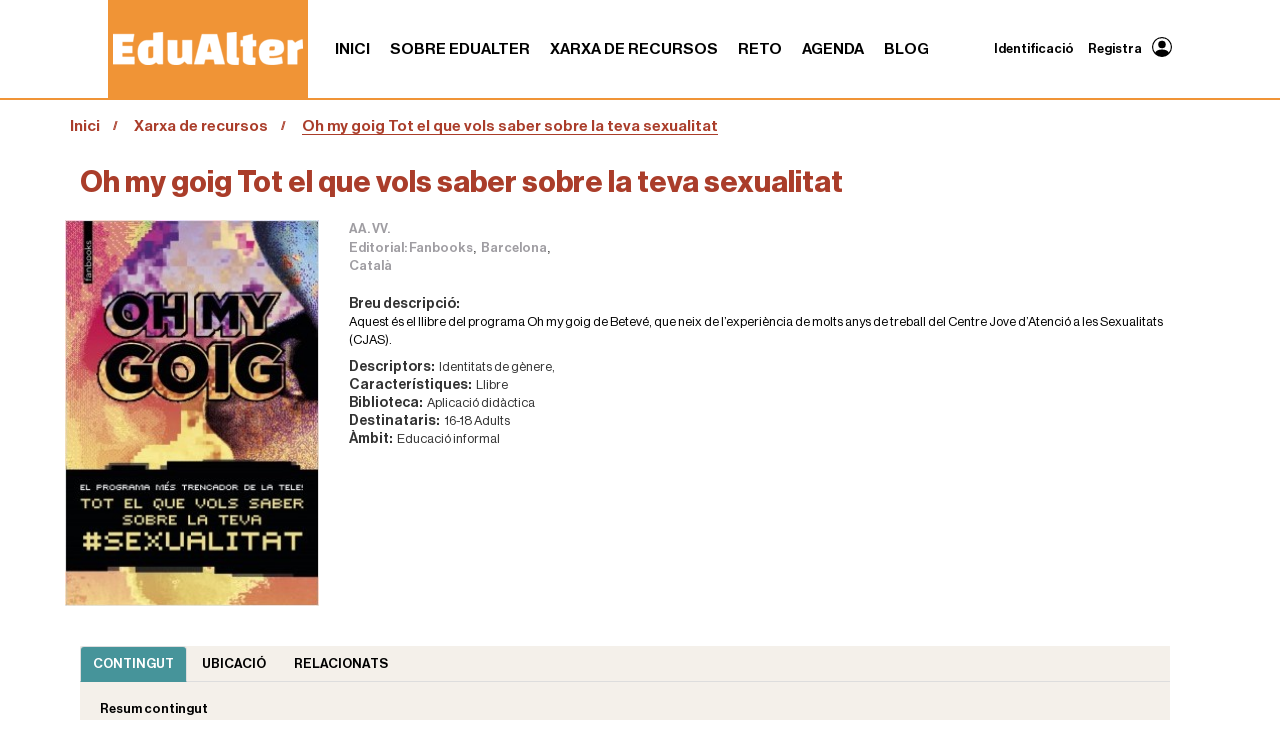

--- FILE ---
content_type: text/html;charset=utf-8
request_url: https://edualter.org/ca/recursos/oh-my-goig-tot-el-que-vols-saber-sobre-la-teva-sexualitat
body_size: 6877
content:
<!DOCTYPE html>
<html xmlns="http://www.w3.org/1999/xhtml" lang="ca" xml:lang="ca">

<head><meta http-equiv="Content-Type" content="text/html; charset=UTF-8" />
    <title>Oh my goig Tot el que vols saber sobre la teva sexualitat — EduAlter</title>
    <link rel="shortcut icon" type="image/x-icon" href="/++theme++edualter5.theme/barceloneta-favicon.ico" />
    <link rel="apple-touch-icon" href="/++theme++edualter5.theme/barceloneta-apple-touch-icon.png" />
    <link rel="apple-touch-icon-precomposed" sizes="144x144" href="/++theme++edualter5.theme/barceloneta-apple-touch-icon-144x144-precomposed.png" />
    <link rel="apple-touch-icon-precomposed" sizes="114x114" href="/++theme++edualter5.theme/barceloneta-apple-touch-icon-114x114-precomposed.png" />
    <link rel="apple-touch-icon-precomposed" sizes="72x72" href="/++theme++edualter5.theme/barceloneta-apple-touch-icon-72x72-precomposed.png" />
    <link rel="apple-touch-icon-precomposed" sizes="57x57" href="/++theme++edualter5.theme/barceloneta-apple-touch-icon-57x57-precomposed.png" />
    <link rel="apple-touch-icon-precomposed" href="/++theme++edualter5.theme/barceloneta-apple-touch-icon-precomposed.png" />
    <link rel="preconnect" href="https://fonts.googleapis.com" />
    <link rel="preconnect" href="https://fonts.gstatic.com" crossorigin="" />
    <link rel="stylesheet" href="https://fonts.googleapis.com/css2?family=Asap:ital,wght@1,700&amp;display=swap" />
    <link rel="stylesheet" href="/++theme++edualter5.theme/less/fontawesome/css/all.min.css" />
<meta name="twitter:card" content="summary" /><meta property="og:site_name" content="Edualter" /><meta property="og:title" content="Oh my goig Tot el que vols saber sobre la teva sexualitat" /><meta property="og:type" content="website" /><meta name="twitter:site" content="@edualter" /><meta property="og:description" content="Aquest és el llibre del programa Oh my goig de Betevé, que neix de l’experiència de molts anys de treball del Centre Jove d’Atenció a les Sexualitats (CJAS)." /><meta property="og:url" content="https://edualter.org/ca/recursos/oh-my-goig-tot-el-que-vols-saber-sobre-la-teva-sexualitat" /><meta property="og:image" content="https://edualter.org/@@site-logo/logo_capcalera.png" /><meta property="og:image:type" content="image/png" /><meta name="description" content="Aquest és el llibre del programa Oh my goig de Betevé, que neix de l’experiència de molts anys de treball del Centre Jove d’Atenció a les Sexualitats (CJAS)." /><meta name="DC.description" content="Aquest és el llibre del programa Oh my goig de Betevé, que neix de l’experiència de molts anys de treball del Centre Jove d’Atenció a les Sexualitats (CJAS)." /><meta name="DC.date.created" content="2019-10-02T18:51:15+01:00" /><meta name="DC.date.modified" content="2019-10-02T19:03:33+01:00" /><meta name="DC.type" content="Recurs" /><meta name="DC.format" content="text/plain" /><meta name="DC.date.valid_range" content="2019/10/02 - " /><meta name="viewport" content="width=device-width, initial-scale=1.0" /><meta name="generator" content="Plone - http://plone.com" /><link rel="stylesheet" href="https://edualter.org/++plone++production/++unique++2024-09-17T09:36:03.065251/default.css" data-bundle="production" /><link rel="stylesheet" href="https://edualter.org/++resource++easyform.css?version=None" data-bundle="easyform" /><link rel="stylesheet" href="https://edualter.org/collective.js.jqueryui.custom.min.css?version=None" data-bundle="jqueryui" /><link rel="stylesheet" href="https://edualter.org/++plone++static/++unique++2022-10-31%2008%3A19%3A06.970783/plone-fontello-compiled.css" data-bundle="plone-fontello" /><link rel="stylesheet" href="https://edualter.org/++plone++static/++unique++2022-10-31%2008%3A19%3A06.970783/plone-glyphicons-compiled.css" data-bundle="plone-glyphicons" /><link rel="stylesheet" href="https://edualter.org/++plone++static/++unique++2024-09-16%2016%3A59%3A56.115152/faceted-navigation-jquery.min.css" data-bundle="faceted-jquery" /><link rel="stylesheet" href="https://edualter.org/++plone++static/++unique++2024-09-16%2016%3A59%3A59.364908/faceted-view.min.css" data-bundle="faceted-view" /><link rel="stylesheet" href="https://edualter.org//++theme++edualter5.theme/css/theme-compiled.css" data-bundle="diazo" /><link rel="canonical" href="https://edualter.org/ca/recursos/oh-my-goig-tot-el-que-vols-saber-sobre-la-teva-sexualitat" /><link rel="search" href="https://edualter.org/ca/@@search" title="Cerca en aquest lloc" /><script>PORTAL_URL = 'https://edualter.org';</script><script type="text/javascript" src="https://edualter.org/++plone++production/++unique++2024-09-17T09:36:03.065251/default.js" data-bundle="production"></script><script type="text/javascript" src="https://edualter.org/collective.js.jqueryui.custom.min.js?version=None" data-bundle="jqueryui"></script><script type="text/javascript" src="https://edualter.org/++plone++static/++unique++2024-09-16%2016%3A59%3A56.115152/faceted-navigation-jquery.min.js" data-bundle="faceted-jquery"></script><script type="text/javascript" src="https://edualter.org/++plone++static/++unique++2024-09-16%2016%3A59%3A59.364908/faceted-view.min.js" data-bundle="faceted-view"></script><script type="text/javascript">
        jQuery(function($){
            if (typeof($.datepicker) != "undefined"){
              $.datepicker.setDefaults(
                jQuery.extend($.datepicker.regional['ca'],
                {dateFormat: 'dd/mm/yy'}));
            }
        });
        </script></head>

<body id="visual-portal-wrapper" class="frontend icons-on portaltype-recurs section-recursos site-ca subsection-oh-my-goig-tot-el-que-vols-saber-sobre-la-teva-sexualitat template-view thumbs-on userrole-anonymous viewpermission-view" dir="ltr" data-base-url="https://edualter.org/ca/recursos/oh-my-goig-tot-el-que-vols-saber-sobre-la-teva-sexualitat" data-view-url="https://edualter.org/ca/recursos/oh-my-goig-tot-el-que-vols-saber-sobre-la-teva-sexualitat" data-portal-url="https://edualter.org" data-i18ncatalogurl="https://edualter.org/plonejsi18n" data-pat-pickadate="{&quot;date&quot;: {&quot;selectYears&quot;: 200}, &quot;time&quot;: {&quot;interval&quot;: 5 } }" data-pat-plone-modal="{&quot;actionOptions&quot;: {&quot;displayInModal&quot;: false}}"><section id="portal-toolbar"></section><div class="outer-wrapper">

        <header id="content-header" role="banner">
            <div class="container">
                
      <div id="portal-header" class="row">
    


  <!-- Logo -->
  <div class="logo-wrapper">
    <a id="portal-logo" class="brand" title="Edualter" href="https://edualter.org/ca">
      <img class="edualterlogo" src="/++theme++edualter5.theme/images/edualter_logo_blanc_2.png" alt="Edualter Logo" style="padding:5px;" />
    </a>
  </div>

  <div class="toggler-container">
    <div id="toggle-menu">
      <div class="one"></div>
      <div class="two"></div>
      <div class="three"></div>
    </div>

    <div id="navtree-menu">
      <!-- Navtree -->
      <ul class="plone-nav plone-navbar-nav" id="portal-globalnav">
        <li class="index_html"><a href="https://edualter.org/ca" class="state-None">Inici</a></li><li class="sobre-edualter"><a href="https://edualter.org/ca/sobre-edualter" class="state-published">Sobre Edualter</a></li><li class="recursos"><a href="https://edualter.org/ca/recursos" class="state-published">Xarxa de recursos</a></li><li class="reto"><a href="https://edualter.org/ca/reto" class="state-published">RETO</a></li><li class="events"><a href="https://edualter.org/ca/events" class="state-published">Agenda</a></li><li class="blog-1"><a href="https://blog.edualter.org/" class="state-published">Blog</a></li>
      </ul>

      <!-- Divisor -->

      <div class="divider-wrapper">
        <div class="divider"></div>
      </div>

      <!-- Language -->
      
        
      

      <!-- Divisor -->

      <div class="divider-wrapper">
        <div class="divider"></div>
      </div>

      <!-- Login -->
      <ul class="portal-anontools-responsive">
        <li>
          
            <a title="Identificació" href="https://edualter.org/ca/login" id="personaltools-login" class="pat-plone-modal" data-pat-plone-modal="{&quot;prependContent&quot;: &quot;.portalMessage&quot;, &quot;title&quot;: &quot;Identificaci\u00f3&quot;, &quot;width&quot;: &quot;26em&quot;, &quot;actionOptions&quot;: {&quot;redirectOnResponse&quot;: true}}">Identificació</a>
          
            <a title="Registra" href="https://edualter.org/ca/@@register" id="personaltools-join" class="pat-plone-modal" data-pat-plone-modal="{&quot;prependContent&quot;: &quot;.portalMessage&quot;}">Registra</a>
          
        </li>
      </ul>
    </div>
  </div>



  <!-- Navbar -->
  <nav class="plone-navbar pat-navigationmarker" id="portal-globalnav-wrapper">
    <div class="plone-navbar-header">
      <button type="button" class="plone-navbar-toggle" data-toggle="collapse" data-target="#portal-globalnav-collapse">
        <img alt="icon" src="++theme++edualter5.theme/images/boto_opcions.png" />
      </button>
    </div>

    <div class="plone-collapse plone-navbar-collapse" id="portal-globalnav-collapse">
      <ul class="plone-nav plone-navbar-nav" id="portal-globalnav">
        <li class="index_html"><a href="https://edualter.org/ca" class="state-None">Inici</a></li><li class="sobre-edualter"><a href="https://edualter.org/ca/sobre-edualter" class="state-published">Sobre Edualter</a></li><li class="recursos"><a href="https://edualter.org/ca/recursos" class="state-published">Xarxa de recursos</a></li><li class="reto"><a href="https://edualter.org/ca/reto" class="state-published">RETO</a></li><li class="events"><a href="https://edualter.org/ca/events" class="state-published">Agenda</a></li><li class="blog-1"><a href="https://blog.edualter.org/" class="state-published">Blog</a></li>
      </ul>
    </div>
  </nav>

  <!-- Language TOOLS -->

  <div class="language-wrapper">
    
      
    
  </div>

  <!-- Login tools -->
  <div id="portal-anontools">
    <ul>
      <li>
        
          <a title="Identificació" href="https://edualter.org/ca/login" id="personaltools-login" class="pat-plone-modal" data-pat-plone-modal="{&quot;prependContent&quot;: &quot;.portalMessage&quot;, &quot;title&quot;: &quot;Identificaci\u00f3&quot;, &quot;width&quot;: &quot;26em&quot;, &quot;actionOptions&quot;: {&quot;redirectOnResponse&quot;: true}}">Identificació</a>
        
          <a title="Registra" href="https://edualter.org/ca/@@register" id="personaltools-join" class="pat-plone-modal" data-pat-plone-modal="{&quot;prependContent&quot;: &quot;.portalMessage&quot;}">Registra</a>
        
      </li>
      <li>
        <a class="login-icon-user">
          <svg xmlns="http://www.w3.org/2000/svg" width="20" height="20" fill="currentColor" class="bi bi-person-circle" viewbox="0 0 16 16">
            <path d="M11 6a3 3 0 1 1-6 0 3 3 0 0 1 6 0"></path>
            <path fill-rule="evenodd" d="M0 8a8 8 0 1 1 16 0A8 8 0 0 1 0 8m8-7a7 7 0 0 0-5.468 11.37C3.242 11.226 4.805 10 8 10s4.757 1.225 5.468 2.37A7 7 0 0 0 8 1"></path>
          </svg>
        </a>
      </li>
    </ul>
  </div>




</div>

    
                
            </div>
        </header>
        <div id="mainnavigation-wrapper">
            <div id="mainnavigation"></div>
        </div>
        <div id="above-content-wrapper">
            <div id="viewlet-above-content"><nav id="portal-breadcrumbs" class="plone-breadcrumb">
  <div class="container">
    <span id="breadcrumbs-you-are-here" class="hiddenStructure">Sou a:</span>
    <ol aria-labelledby="breadcrumbs-you-are-here">
      <li id="breadcrumbs-home">
        <a href="https://edualter.org/ca">Inici</a>
      </li>
      <li id="breadcrumbs-1">
        
          <a href="https://edualter.org/ca/recursos">Xarxa de recursos</a>
          
        
      </li>
      <li id="breadcrumbs-2">
        
          
          <span id="breadcrumbs-current">Oh my goig Tot el que vols saber sobre la teva sexualitat</span>
        
      </li>
    </ol>
  </div>
</nav>
</div>
        </div>
        <div class="container">

            <div class="row">
                <aside id="global_statusmessage">
      

      <div>
      </div>
    </aside>
            </div>
            <main id="main-container" class="row row-offcanvas row-offcanvas-right" role="main">
                <div id="column1-container"></div>
                
        

        <div class="col-xs-12 col-sm-12">
            <!-- <p class="pull-right visible-xs">
                <button type="button" class="btn btn-primary btn-xs" data-toggle="offcanvas">Toggle nav</button>
            </p> -->
            <div class="row">
                <div class="col-xs-12 col-sm-12">
                    <article id="content">

          
        

            <span id="social-tags-body" style="display: none" itemscope="" itemtype="http://schema.org/WebPage">
  <span itemprop="name">Oh my goig Tot el que vols saber sobre la teva sexualitat</span>
  <span itemprop="description">Aquest és el llibre del programa Oh my goig de Betevé, que neix de l’experiència de molts anys de treball del Centre Jove d’Atenció a les Sexualitats (CJAS).</span>
  <span itemprop="url">https://edualter.org/ca/recursos/oh-my-goig-tot-el-que-vols-saber-sobre-la-teva-sexualitat</span>
  <span itemprop="image">https://edualter.org/@@site-logo/logo_capcalera.png</span>
</span>


            <h1 class="titol_recurs">Oh my goig Tot el que vols saber sobre la teva sexualitat</h1>

            

            <div id="caracteristiques">
                <div class="row">
                    <div class="col-md-3">
                        <div>
                            <img src="https://edualter.org/ca/recursos/oh-my-goig-tot-el-que-vols-saber-sobre-la-teva-sexualitat/@@download/picture/portada_oh-my-goig_aa-vv_201801041316.jpg" height="383" width="252" />
                        </div>
                    </div>
                    <div class="col-md-9">
                        <div class="punts">
                            <div id="referencia_biblio">
                                <p>AA. VV.</p>
                                
                                <span>Editorial: Fanbooks</span>, <span>Barcelona</span>, 
                                <p>Català</p>
                            </div>

                            <div id="breu_dresc">
                                <span class="etiqueta">Breu descripció:</span>
                                <p>Aquest és el llibre del programa Oh my goig de Betevé, que neix de l’experiència de molts anys de treball del Centre Jove d’Atenció a les Sexualitats (CJAS).</p>
                            </div>

                            <div id="propietats">
                                <div>
                                    <span class="etiqueta">Descriptors:</span>

                                    <!-- Descriptors Pau -->
                                    
                                    
                                    <!-- Descriptors Drets -->
                                    
                                    
                                    <!-- Descriptors Genere -->
                                    <span>
                                        Identitats de gènere,
                                    </span>
                                    
                                    <!-- Descriptors Interculturalitat -->
                                    
                                    
                                    <!-- Descriptors Sostenibilitat -->
                                    
                                    
                                    <!-- Descriptor mediambient -->
                                    
                                    
                                </div>
                                <div>
                                    <span class="etiqueta">Característiques:</span>
                                    <span>
                                        Llibre
                                    </span>
                                </div>
                                <div>
                                    <span class="etiqueta">Biblioteca:</span>
                                    <span>Aplicació didàctica</span>
                                </div>
                                <div>
                                    <span class="etiqueta">Destinataris:</span>
                                    <span>
                                        16-18
                                    </span>
                                    <span>
                                        Adults
                                    </span>
                                </div>
                                <div>
                                    <span class="etiqueta">Àmbit:</span>
                                    <span>
                                        Educació informal
                                    </span>
                                </div>
                            </div>
                        </div>
                    </div>
                </div>
            </div>

            <div id="contingut">
                <ul id="tabs" class="nav nav-tabs" data-tabs="tabs">
                    <!--  visible-tablet hidden-phone visible-desktop -->
                    <li class="active">
                        <a href="#contingutTab" data-toggle="tab">
                            Contingut
                        </a>
                    </li>
                    <li>
                        <a href="#ubicacioTab" data-toggle="tab">
                            Ubicació
                        </a>
                    </li>
                    <li>
                        <a href="#relacionatsTab" data-toggle="tab">
                            Relacionats
                        </a>
                    </li>
                </ul>

                <div id="recursTabs" class="tab-content">
                    <div class="tab-pane active" id="contingutTab">
                        <div class="continent">
                            
                            
                                <div class="camp_recurs">
                                    <label><b>Resum contingut</b></label>
                                    <!-- <p tal:replace="structure context/resum_contingut/output"></p> -->
                                    <p> </p>
<p>Aquest és el llibre del programa <a class="external-link" href="https://beteve.cat/oh-my-goig/" target="_blank" title=""><em>Oh my goig</em> de Betevé</a>, que neix de l’experiència de molts anys de treball del Centre Jove d’Atenció a les Sexualitats (CJAS).</p>
<p>La Noe Elvira, la presentadora, ens parla dels temes que sovint desperten dubtes en la gent més jove, com ara: com són els nostres genitals?, quines són les zones més sensibles al plaer?, i si sóc lesbiana o gai, què?, com puc prevenir infeccions de transmissió sexuals?, què és la desigualtat de gènere?, què em passa al cos quan tinc un orgasme?...</p>
<p>La Noe ens convida a endinsar-nos en una sexualitat plantejada des de la perspectiva de drets, amb una irada honesta i integradora que intenta deixar lluny els tabús, els prejudicis i els estereotips.</p>
                                </div>
                            
                            
                            
                        </div>
                    </div>

                    <div class="tab-pane" id="ubicacioTab">
                        <div class="continent">
                            

                            
                            
                        </div>
                    </div>
                    <div class="tab-pane" id="relacionatsTab">
                        <div class="continent">
                            
                        </div>
                    </div>
                </div>
            </div>

            



    <div class="visualClear"><!-- --></div>

    <div class="documentActions">
        

        

    </div>



        
    
        </article>
                </div>
            </div>
            <footer class="row">
                <div class="col-xs-12 col-sm-12">
                    <div id="viewlet-below-content">




</div>
                </div>
            </footer>
        </div>
    
                <div id="column2-container"></div>
            </main>
            <!--/row-->
        </div>
        <!--/container-->
    </div><!--/outer-wrapper --><footer id="portal-footer-wrapper" role="contentinfo">
        <div class="" id="portal-footer">
      <div id="plone-analytics"><!-- Google tag (gtag.js) -->
<script async="" src="https://www.googletagmanager.com/gtag/js?id=G-PH2M44B18N"></script>
<script>
  window.dataLayer = window.dataLayer || [];
  function gtag(){dataLayer.push(arguments);}
  gtag('js', new Date());

  gtag('config', 'G-PH2M44B18N');
</script></div>

<section class="section_footer">
    <div class="edualter-footer">

        <div class="footer-upper">
            <div class="footer-img-wrapper" clas="row col-lg-12">
                <img class="logo-footer" src="/++theme++edualter5.theme/images/logo_edualter_negre_mid.png" alt="Logo footer Edualter" title="Edualter" />
            </div>
            <div class="row">
                <div class="col-sm-4 col-xs-12 contacta">
                    <div>
                        <h3>Contacta</h3>
                        
                            <p>Carrer Erasme de Janer, 8</p>
                        
                            <p>Espai d'Entitats, Despatx 7</p>
                        
                            <p>08001 Barcelona</p>
                        
                            <p>edualter@pangea.org</p>
                        
                    </div>
                </div>
                <div class="col-sm-4 col-xs-12 coordinacio">
                    <div>
                        <h3>Coordinació</h3>
                        
                            <p>Àlex Egea Andrés</p>
                        
                            <p>Berta Maristany Corbella</p>
                        
                            <p>Cécile Barbeito Thonon</p>
                        
                            <p>Clara Massip Bonet</p>
                        
                            <p>Mariano Flores M.</p>
                        
                            <p>Paco Cascón Soriano</p>
                        
                            <p>Raúl Almendro Díaz</p>
                        
                    </div>
                </div>
                <div class="col-sm-4 col-xs-12">

                    <div class="footer-upper-right-social">
                        <a href="https://www.instagram.com/edualter_org" target="_blank">
                            <img src="/++theme++edualter5.theme/images/logos/instagram.png" alt="Instagram" title="Instagram" />
                        </a>
                        <a href="https://twitter.com/edualter" target="_blank">
                            <img src="/++theme++edualter5.theme/images/logos/twitter.png" alt="X" title="Twitter" />
                        </a>
                        <a href="https://www.youtube.com/@edualter" target="_blank">
                            <img src="/++theme++edualter5.theme/images/logos/youtube.png" alt="Youtube" title="Youtube" />
                        </a>
                        <a href="https://vimeo.com/edualter" target="_blank">
                            <img src="/++theme++edualter5.theme/images/logos/vimeo.png" alt="Vimeo" title="Vimeo" />
                        </a>
                        <a href="https://www.flickr.com/people/edualter/" target="_blank">
                            <img class="flickr-logo" src="/++theme++edualter5.theme/images/logos/flickr.png" alt="Flickr" title="Flickr" style="height: 28px;" />
                        </a>
                        <a href="https://mastodon.social/@edualter" target="_blank">
                            <img src="/++theme++edualter5.theme/images/logos/mastodon.svg" alt="Mastodon" title="Mastodon" />
                        </a>
                        <a href="https://bsky.app/profile/edualter.bsky.social" target="_blank">
                            <img src="/++theme++edualter5.theme/images/logos/bluesky.png" alt="Bluesky" title="Bluesky" />
                        </a>                        
                    </div>
                    <div class="footer-upper-right-links">
                        <a class="basic-link" href="https://edualter.org/ca/avis-legal">Avís legal</a>
                        <a class="basic-link" href="https://edualter.org/ca/politica-de-cookies">Política de cookies</a>
                    </div>
                </div>

            </div>

        </div>


        <!-- Divisor -->

        <div class="divider-wrapper">
            <div class="divider"></div>
        </div>


        <div class="row promotors">
            <div class="col-md-4 titol">Entitats col·laboradores</div>
            <article class="marquee__wrapper">
                <div class="marquee">
                    <div class="marquee__group">
                        <img alt="Partner Logo" src="resolveuid/0f334137b93942b79837e0f1242a15a2" />
                        <img alt="Partner Logo" src="resolveuid/5470a3295c894bb1b264949d8ca310c0" />
                        <img alt="Partner Logo" src="resolveuid/c41e3d2df16e4e579e30d093c7310699" />
                        <img alt="Partner Logo" src="resolveuid/11efc9168dd24557b1237c1fa00dda83" />
                        <img alt="Partner Logo" src="resolveuid/2ab402e2fb634f1eb2130ee9ebe4d4a0" />
                    </div>
                    <div class="marquee__group" aria-hidden="true">
                        <img alt="Partner Logo" src="resolveuid/0f334137b93942b79837e0f1242a15a2" />
                        <img alt="Partner Logo" src="resolveuid/5470a3295c894bb1b264949d8ca310c0" />
                        <img alt="Partner Logo" src="resolveuid/c41e3d2df16e4e579e30d093c7310699" />
                        <img alt="Partner Logo" src="resolveuid/11efc9168dd24557b1237c1fa00dda83" />
                        <img alt="Partner Logo" src="resolveuid/2ab402e2fb634f1eb2130ee9ebe4d4a0" />
                    </div>
                </div>
            </article>
        </div>

        <!-- Divisor -->

        <div class="divider-wrapper">
            <div class="divider"></div>
        </div>


        <div class="row suport">
            <div class="col-md-4 titol">Amb el suport de</div>
            <article class="marquee__wrapper">
                <div class="marquee">
                    <div class="marquee__group">
                        <img alt="Partner Logo" src="resolveuid/1cd14758d28745d2b35ff74d2908410e" />
                        <img alt="Partner Logo" src="resolveuid/7be288f4e121494b9568fa4de42321a6" />
                    </div>
                    <div class="marquee__group" aria-hidden="true">
                        <img alt="Partner Logo" src="resolveuid/1cd14758d28745d2b35ff74d2908410e" />
                        <img alt="Partner Logo" src="resolveuid/7be288f4e121494b9568fa4de42321a6" />
                    </div>
                </div>
            </article>
        </div>

    </div>
</section>
    </div>
    </footer><script src="/++theme++edualter5.theme/javascript/b337.min.js"></script><script src="/++theme++edualter5.theme/javascript/common.js"></script><script src="/++theme++edualter5.theme/javascript/upc_scripts.js"></script></body>

</html>

--- FILE ---
content_type: application/javascript; charset=utf-8
request_url: https://edualter.org/++theme++edualter5.theme/javascript/upc_scripts.js
body_size: 5133
content:
function goToSection(section) {
  $(".index_view").hide();
  $(".tuto_view").show();

  asd = $("." + section).parent();
  asd.show();

  for (var i = 0; i < $(".info_subslide").size(); i++) {
    if (asd.parent()[0] != $(".info_subslide")[i])
      $(".info_subslide")[i].children[0].style = "display:flex";
  }

  if (asd.attr("class") == "sub_slides") {
    asd.parent().parent().parent().show();
  }
  $(document).scrollTop(0);
}

function prevSlide(section) {
  var slide = $("." + section).parent();
  if (slide.prev()) {
    slide.hide();
    slide.prev().show();
  }
  $(document).scrollTop(0);
}

function nextSlide(section) {
  var slide = $("." + section).parent();
  if (slide.next()) {
    slide.hide();
    slide.next().show();
  }
  $(document).scrollTop(0);
}

function prevSubSlide(section) {
  var subSlide = $("." + section);
  if (subSlide.prev()) {
    subSlide.hide();
    subSlide.prev().show();
  }
  $(document).scrollTop(0);
}

function nextSubSlide(section) {
  var subSlide = $("." + section);
  if (subSlide.next()) {
    subSlide.hide();
    subSlide.next().show();
  }
  $(document).scrollTop(0);
}

function returnIndex(section) {
  var slide = $("." + section).parent();
  slide.hide();
  $(".tuto_view").hide();
  $(".sub_slides").hide();
  $(".index_view").show();

  $(document).scrollTop(0);
}

function returnFormation(urlFormation) {
  location.href = urlFormation;
}

$(document).ready(function () {
  /* Todo lo siguiente aplica a Gestión de Unitats didàctiques */
  showHideField();
  setTitle();
  configureEixos();
  configureNivells();
});

function showHideField() {
  const firstOption = $("#form-widgets-cv_ocult-0");
  const secondOption = $("#form-widgets-cv_ocult-1");
  const thirdOption = $("#form-widgets-cv_ocult-2");
  const firstText = $("#formfield-form-widgets-enfocament_genere");
  const secondText = $("#formfield-form-widgets-enfocament_intercultural");
  const thirdText = $("#formfield-form-widgets-sobirania_digital");

  firstOption.change(function () {
    $(this).is(":checked") ? firstText.show() : firstText.hide();
  });
  secondOption.change(function () {
    $(this).is(":checked") ? secondText.show() : secondText.hide();
  });
  thirdOption.change(function () {
    $(this).is(":checked") ? thirdText.show() : thirdText.hide();
  });
}

function setTitle() {
  // Añadir un titulo descripción detallada
  const startDescription = $("#formfield-form-widgets-descripcio_introduccio");
  if (startDescription.length === 0) {
    return;
  }
  const h3 = $("<h3>");

  h3.text("Descripció detallada");
  h3.css({
    "margin-bottom": "10px",
  });
  startDescription.before(h3);
}

function configureEixos() {
  const EIXOS_DESCRIPTORS_MAPPING = {
    enfocament_de_genere: [
      "masculinitats_feminitats_genere",
      "identitats_genere",
      "estereotips_genere",
    ],
    cultura_de_pau: ["analisi_pau", "estrategies_pau", "models_pau"],
    drets_humans: ["proteccio_drets", "participacio_drets", "estrategia_drets"],
    sostenibilitat: [
      "analisi_sostenibilitat",
      "models_sostenibilitat",
      "rols_sostenibilitat",
    ],
    medi_ambient: ["coneixement_medi", "compromis_medi"],
    interculturalitat: [
      "estereotips_interculturals",
      "identitats_interculturals",
      "models_interculturals",
    ],
  };

  const descriptors = $("#form-widgets-descriptors_eixos");
  const descriptorsOptions = [];

  descriptors.children().map(function () {
    descriptorsOptions.push($(this).find("input"));
  });

  const eixos = $("#form-widgets-eixos");
  eixos.children().map(function () {
    const input = $(this).find("input");
    input.change(function () {
      const value = $(this).val();
      const descriptors = EIXOS_DESCRIPTORS_MAPPING[value];
      const isChecked = $(this).is(":checked");

      descriptorsOptions.map(function (descriptor) {
        if (descriptors.includes(descriptor.val())) {
          descriptor.prop("checked", isChecked);
        }
      });
    });
  });
}

function configureNivells() {
  const NIVELLS_CICLES_MAPPING = {
    educacio_infantil: ["cicle_0_6"],
    educacio_primaria: ["cicle_6_8", "cicle_8_10", "cicle_10_12"],
    educacio_secundaria: ["cicle_12_14", "cicle_14_16"],
    nivell_batxillerat: ["cicle_16_18"],
    nivell_adults: ["cicle_mes_18"],
  };

  const cicles = $("#form-widgets-cicle_nivell_educatiu");
  const ciclesOptions = [];

  cicles.children().map(function () {
    ciclesOptions.push($(this).find("input"));
  });

  const nivells = $("#form-widgets-nivell_educatiu");
  nivells.children().map(function () {
    const input = $(this).find("input");
    input.change(function () {
      const value = $(this).val();
      const cicles = NIVELLS_CICLES_MAPPING[value];
      const isChecked = $(this).is(":checked");

      ciclesOptions.map(function (cicle) {
        if (cicles.includes(cicle.val())) {
          cicle.prop("checked", isChecked);
        }
      });
    });
  });
}

$(document).ready(function () {
    $("#toggle-menu").click(function() {
        $(this).toggleClass("on");
        $("#navtree-menu").slideToggle();
      });
});